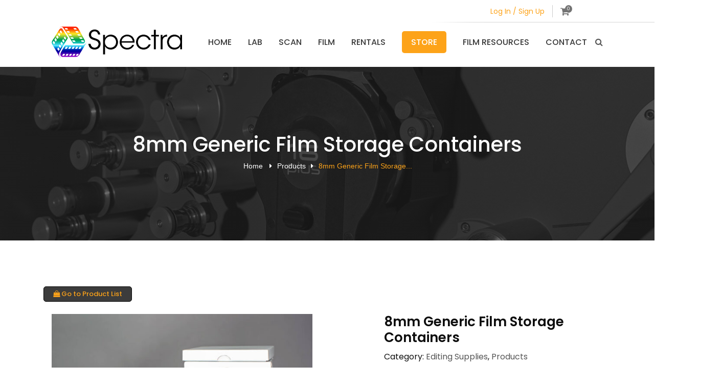

--- FILE ---
content_type: text/html; charset=UTF-8
request_url: https://spectrafilmandvideo.com/product/8mm-generic-film-storage-containers/
body_size: 15433
content:
<!DOCTYPE html>
<html lang="en-US">

<head class="no-js">
    <meta charset="UTF-8">
    <meta name="viewport" content="width=device-width, initial-scale=1, shrink-to-fit=no">
    <title>8mm Generic Film Storage Containers &#8211; Welcome to Spectra Film and Video</title>
<meta name='robots' content='max-image-preview:large' />
	<style>img:is([sizes="auto" i], [sizes^="auto," i]) { contain-intrinsic-size: 3000px 1500px }</style>
	<script>window._wca = window._wca || [];</script>
<link rel='dns-prefetch' href='//static.addtoany.com' />
<link rel='dns-prefetch' href='//stats.wp.com' />
<link rel="alternate" type="application/rss+xml" title="Welcome to Spectra Film and Video &raquo; Feed" href="https://spectrafilmandvideo.com/feed/" />
<link rel="alternate" type="application/rss+xml" title="Welcome to Spectra Film and Video &raquo; Comments Feed" href="https://spectrafilmandvideo.com/comments/feed/" />
<script>
window._wpemojiSettings = {"baseUrl":"https:\/\/s.w.org\/images\/core\/emoji\/16.0.1\/72x72\/","ext":".png","svgUrl":"https:\/\/s.w.org\/images\/core\/emoji\/16.0.1\/svg\/","svgExt":".svg","source":{"concatemoji":"https:\/\/spectrafilmandvideo.com\/wp-includes\/js\/wp-emoji-release.min.js?ver=6.8.3"}};
/*! This file is auto-generated */
!function(s,n){var o,i,e;function c(e){try{var t={supportTests:e,timestamp:(new Date).valueOf()};sessionStorage.setItem(o,JSON.stringify(t))}catch(e){}}function p(e,t,n){e.clearRect(0,0,e.canvas.width,e.canvas.height),e.fillText(t,0,0);var t=new Uint32Array(e.getImageData(0,0,e.canvas.width,e.canvas.height).data),a=(e.clearRect(0,0,e.canvas.width,e.canvas.height),e.fillText(n,0,0),new Uint32Array(e.getImageData(0,0,e.canvas.width,e.canvas.height).data));return t.every(function(e,t){return e===a[t]})}function u(e,t){e.clearRect(0,0,e.canvas.width,e.canvas.height),e.fillText(t,0,0);for(var n=e.getImageData(16,16,1,1),a=0;a<n.data.length;a++)if(0!==n.data[a])return!1;return!0}function f(e,t,n,a){switch(t){case"flag":return n(e,"\ud83c\udff3\ufe0f\u200d\u26a7\ufe0f","\ud83c\udff3\ufe0f\u200b\u26a7\ufe0f")?!1:!n(e,"\ud83c\udde8\ud83c\uddf6","\ud83c\udde8\u200b\ud83c\uddf6")&&!n(e,"\ud83c\udff4\udb40\udc67\udb40\udc62\udb40\udc65\udb40\udc6e\udb40\udc67\udb40\udc7f","\ud83c\udff4\u200b\udb40\udc67\u200b\udb40\udc62\u200b\udb40\udc65\u200b\udb40\udc6e\u200b\udb40\udc67\u200b\udb40\udc7f");case"emoji":return!a(e,"\ud83e\udedf")}return!1}function g(e,t,n,a){var r="undefined"!=typeof WorkerGlobalScope&&self instanceof WorkerGlobalScope?new OffscreenCanvas(300,150):s.createElement("canvas"),o=r.getContext("2d",{willReadFrequently:!0}),i=(o.textBaseline="top",o.font="600 32px Arial",{});return e.forEach(function(e){i[e]=t(o,e,n,a)}),i}function t(e){var t=s.createElement("script");t.src=e,t.defer=!0,s.head.appendChild(t)}"undefined"!=typeof Promise&&(o="wpEmojiSettingsSupports",i=["flag","emoji"],n.supports={everything:!0,everythingExceptFlag:!0},e=new Promise(function(e){s.addEventListener("DOMContentLoaded",e,{once:!0})}),new Promise(function(t){var n=function(){try{var e=JSON.parse(sessionStorage.getItem(o));if("object"==typeof e&&"number"==typeof e.timestamp&&(new Date).valueOf()<e.timestamp+604800&&"object"==typeof e.supportTests)return e.supportTests}catch(e){}return null}();if(!n){if("undefined"!=typeof Worker&&"undefined"!=typeof OffscreenCanvas&&"undefined"!=typeof URL&&URL.createObjectURL&&"undefined"!=typeof Blob)try{var e="postMessage("+g.toString()+"("+[JSON.stringify(i),f.toString(),p.toString(),u.toString()].join(",")+"));",a=new Blob([e],{type:"text/javascript"}),r=new Worker(URL.createObjectURL(a),{name:"wpTestEmojiSupports"});return void(r.onmessage=function(e){c(n=e.data),r.terminate(),t(n)})}catch(e){}c(n=g(i,f,p,u))}t(n)}).then(function(e){for(var t in e)n.supports[t]=e[t],n.supports.everything=n.supports.everything&&n.supports[t],"flag"!==t&&(n.supports.everythingExceptFlag=n.supports.everythingExceptFlag&&n.supports[t]);n.supports.everythingExceptFlag=n.supports.everythingExceptFlag&&!n.supports.flag,n.DOMReady=!1,n.readyCallback=function(){n.DOMReady=!0}}).then(function(){return e}).then(function(){var e;n.supports.everything||(n.readyCallback(),(e=n.source||{}).concatemoji?t(e.concatemoji):e.wpemoji&&e.twemoji&&(t(e.twemoji),t(e.wpemoji)))}))}((window,document),window._wpemojiSettings);
</script>
<link rel='stylesheet' id='genesis-blocks-style-css-css' href='https://spectrafilmandvideo.com/wp-content/plugins/genesis-blocks/dist/style-blocks.build.css?ver=1743744159' media='all' />
<style id='wp-emoji-styles-inline-css'>

	img.wp-smiley, img.emoji {
		display: inline !important;
		border: none !important;
		box-shadow: none !important;
		height: 1em !important;
		width: 1em !important;
		margin: 0 0.07em !important;
		vertical-align: -0.1em !important;
		background: none !important;
		padding: 0 !important;
	}
</style>
<link rel='stylesheet' id='wp-block-library-css' href='https://spectrafilmandvideo.com/wp-includes/css/dist/block-library/style.min.css?ver=6.8.3' media='all' />
<style id='wp-block-library-inline-css'>
.has-text-align-justify{text-align:justify;}
</style>
<style id='wp-block-library-theme-inline-css'>
.wp-block-audio :where(figcaption){color:#555;font-size:13px;text-align:center}.is-dark-theme .wp-block-audio :where(figcaption){color:#ffffffa6}.wp-block-audio{margin:0 0 1em}.wp-block-code{border:1px solid #ccc;border-radius:4px;font-family:Menlo,Consolas,monaco,monospace;padding:.8em 1em}.wp-block-embed :where(figcaption){color:#555;font-size:13px;text-align:center}.is-dark-theme .wp-block-embed :where(figcaption){color:#ffffffa6}.wp-block-embed{margin:0 0 1em}.blocks-gallery-caption{color:#555;font-size:13px;text-align:center}.is-dark-theme .blocks-gallery-caption{color:#ffffffa6}:root :where(.wp-block-image figcaption){color:#555;font-size:13px;text-align:center}.is-dark-theme :root :where(.wp-block-image figcaption){color:#ffffffa6}.wp-block-image{margin:0 0 1em}.wp-block-pullquote{border-bottom:4px solid;border-top:4px solid;color:currentColor;margin-bottom:1.75em}.wp-block-pullquote cite,.wp-block-pullquote footer,.wp-block-pullquote__citation{color:currentColor;font-size:.8125em;font-style:normal;text-transform:uppercase}.wp-block-quote{border-left:.25em solid;margin:0 0 1.75em;padding-left:1em}.wp-block-quote cite,.wp-block-quote footer{color:currentColor;font-size:.8125em;font-style:normal;position:relative}.wp-block-quote:where(.has-text-align-right){border-left:none;border-right:.25em solid;padding-left:0;padding-right:1em}.wp-block-quote:where(.has-text-align-center){border:none;padding-left:0}.wp-block-quote.is-large,.wp-block-quote.is-style-large,.wp-block-quote:where(.is-style-plain){border:none}.wp-block-search .wp-block-search__label{font-weight:700}.wp-block-search__button{border:1px solid #ccc;padding:.375em .625em}:where(.wp-block-group.has-background){padding:1.25em 2.375em}.wp-block-separator.has-css-opacity{opacity:.4}.wp-block-separator{border:none;border-bottom:2px solid;margin-left:auto;margin-right:auto}.wp-block-separator.has-alpha-channel-opacity{opacity:1}.wp-block-separator:not(.is-style-wide):not(.is-style-dots){width:100px}.wp-block-separator.has-background:not(.is-style-dots){border-bottom:none;height:1px}.wp-block-separator.has-background:not(.is-style-wide):not(.is-style-dots){height:2px}.wp-block-table{margin:0 0 1em}.wp-block-table td,.wp-block-table th{word-break:normal}.wp-block-table :where(figcaption){color:#555;font-size:13px;text-align:center}.is-dark-theme .wp-block-table :where(figcaption){color:#ffffffa6}.wp-block-video :where(figcaption){color:#555;font-size:13px;text-align:center}.is-dark-theme .wp-block-video :where(figcaption){color:#ffffffa6}.wp-block-video{margin:0 0 1em}:root :where(.wp-block-template-part.has-background){margin-bottom:0;margin-top:0;padding:1.25em 2.375em}
</style>
<style id='classic-theme-styles-inline-css'>
/*! This file is auto-generated */
.wp-block-button__link{color:#fff;background-color:#32373c;border-radius:9999px;box-shadow:none;text-decoration:none;padding:calc(.667em + 2px) calc(1.333em + 2px);font-size:1.125em}.wp-block-file__button{background:#32373c;color:#fff;text-decoration:none}
</style>
<link rel='stylesheet' id='mediaelement-css' href='https://spectrafilmandvideo.com/wp-includes/js/mediaelement/mediaelementplayer-legacy.min.css?ver=4.2.17' media='all' />
<link rel='stylesheet' id='wp-mediaelement-css' href='https://spectrafilmandvideo.com/wp-includes/js/mediaelement/wp-mediaelement.min.css?ver=6.8.3' media='all' />
<link rel='stylesheet' id='wc-blocks-vendors-style-css' href='https://spectrafilmandvideo.com/wp-content/plugins/woocommerce/packages/woocommerce-blocks/build/wc-blocks-vendors-style.css?ver=8.5.1' media='all' />
<link rel='stylesheet' id='wc-blocks-style-css' href='https://spectrafilmandvideo.com/wp-content/plugins/woocommerce/packages/woocommerce-blocks/build/wc-blocks-style.css?ver=8.5.1' media='all' />
<style id='global-styles-inline-css'>
:root{--wp--preset--aspect-ratio--square: 1;--wp--preset--aspect-ratio--4-3: 4/3;--wp--preset--aspect-ratio--3-4: 3/4;--wp--preset--aspect-ratio--3-2: 3/2;--wp--preset--aspect-ratio--2-3: 2/3;--wp--preset--aspect-ratio--16-9: 16/9;--wp--preset--aspect-ratio--9-16: 9/16;--wp--preset--color--black: #000000;--wp--preset--color--cyan-bluish-gray: #abb8c3;--wp--preset--color--white: #ffffff;--wp--preset--color--pale-pink: #f78da7;--wp--preset--color--vivid-red: #cf2e2e;--wp--preset--color--luminous-vivid-orange: #ff6900;--wp--preset--color--luminous-vivid-amber: #fcb900;--wp--preset--color--light-green-cyan: #7bdcb5;--wp--preset--color--vivid-green-cyan: #00d084;--wp--preset--color--pale-cyan-blue: #8ed1fc;--wp--preset--color--vivid-cyan-blue: #0693e3;--wp--preset--color--vivid-purple: #9b51e0;--wp--preset--gradient--vivid-cyan-blue-to-vivid-purple: linear-gradient(135deg,rgba(6,147,227,1) 0%,rgb(155,81,224) 100%);--wp--preset--gradient--light-green-cyan-to-vivid-green-cyan: linear-gradient(135deg,rgb(122,220,180) 0%,rgb(0,208,130) 100%);--wp--preset--gradient--luminous-vivid-amber-to-luminous-vivid-orange: linear-gradient(135deg,rgba(252,185,0,1) 0%,rgba(255,105,0,1) 100%);--wp--preset--gradient--luminous-vivid-orange-to-vivid-red: linear-gradient(135deg,rgba(255,105,0,1) 0%,rgb(207,46,46) 100%);--wp--preset--gradient--very-light-gray-to-cyan-bluish-gray: linear-gradient(135deg,rgb(238,238,238) 0%,rgb(169,184,195) 100%);--wp--preset--gradient--cool-to-warm-spectrum: linear-gradient(135deg,rgb(74,234,220) 0%,rgb(151,120,209) 20%,rgb(207,42,186) 40%,rgb(238,44,130) 60%,rgb(251,105,98) 80%,rgb(254,248,76) 100%);--wp--preset--gradient--blush-light-purple: linear-gradient(135deg,rgb(255,206,236) 0%,rgb(152,150,240) 100%);--wp--preset--gradient--blush-bordeaux: linear-gradient(135deg,rgb(254,205,165) 0%,rgb(254,45,45) 50%,rgb(107,0,62) 100%);--wp--preset--gradient--luminous-dusk: linear-gradient(135deg,rgb(255,203,112) 0%,rgb(199,81,192) 50%,rgb(65,88,208) 100%);--wp--preset--gradient--pale-ocean: linear-gradient(135deg,rgb(255,245,203) 0%,rgb(182,227,212) 50%,rgb(51,167,181) 100%);--wp--preset--gradient--electric-grass: linear-gradient(135deg,rgb(202,248,128) 0%,rgb(113,206,126) 100%);--wp--preset--gradient--midnight: linear-gradient(135deg,rgb(2,3,129) 0%,rgb(40,116,252) 100%);--wp--preset--font-size--small: 13px;--wp--preset--font-size--medium: 20px;--wp--preset--font-size--large: 36px;--wp--preset--font-size--x-large: 42px;--wp--preset--spacing--20: 0.44rem;--wp--preset--spacing--30: 0.67rem;--wp--preset--spacing--40: 1rem;--wp--preset--spacing--50: 1.5rem;--wp--preset--spacing--60: 2.25rem;--wp--preset--spacing--70: 3.38rem;--wp--preset--spacing--80: 5.06rem;--wp--preset--shadow--natural: 6px 6px 9px rgba(0, 0, 0, 0.2);--wp--preset--shadow--deep: 12px 12px 50px rgba(0, 0, 0, 0.4);--wp--preset--shadow--sharp: 6px 6px 0px rgba(0, 0, 0, 0.2);--wp--preset--shadow--outlined: 6px 6px 0px -3px rgba(255, 255, 255, 1), 6px 6px rgba(0, 0, 0, 1);--wp--preset--shadow--crisp: 6px 6px 0px rgba(0, 0, 0, 1);}:where(.is-layout-flex){gap: 0.5em;}:where(.is-layout-grid){gap: 0.5em;}body .is-layout-flex{display: flex;}.is-layout-flex{flex-wrap: wrap;align-items: center;}.is-layout-flex > :is(*, div){margin: 0;}body .is-layout-grid{display: grid;}.is-layout-grid > :is(*, div){margin: 0;}:where(.wp-block-columns.is-layout-flex){gap: 2em;}:where(.wp-block-columns.is-layout-grid){gap: 2em;}:where(.wp-block-post-template.is-layout-flex){gap: 1.25em;}:where(.wp-block-post-template.is-layout-grid){gap: 1.25em;}.has-black-color{color: var(--wp--preset--color--black) !important;}.has-cyan-bluish-gray-color{color: var(--wp--preset--color--cyan-bluish-gray) !important;}.has-white-color{color: var(--wp--preset--color--white) !important;}.has-pale-pink-color{color: var(--wp--preset--color--pale-pink) !important;}.has-vivid-red-color{color: var(--wp--preset--color--vivid-red) !important;}.has-luminous-vivid-orange-color{color: var(--wp--preset--color--luminous-vivid-orange) !important;}.has-luminous-vivid-amber-color{color: var(--wp--preset--color--luminous-vivid-amber) !important;}.has-light-green-cyan-color{color: var(--wp--preset--color--light-green-cyan) !important;}.has-vivid-green-cyan-color{color: var(--wp--preset--color--vivid-green-cyan) !important;}.has-pale-cyan-blue-color{color: var(--wp--preset--color--pale-cyan-blue) !important;}.has-vivid-cyan-blue-color{color: var(--wp--preset--color--vivid-cyan-blue) !important;}.has-vivid-purple-color{color: var(--wp--preset--color--vivid-purple) !important;}.has-black-background-color{background-color: var(--wp--preset--color--black) !important;}.has-cyan-bluish-gray-background-color{background-color: var(--wp--preset--color--cyan-bluish-gray) !important;}.has-white-background-color{background-color: var(--wp--preset--color--white) !important;}.has-pale-pink-background-color{background-color: var(--wp--preset--color--pale-pink) !important;}.has-vivid-red-background-color{background-color: var(--wp--preset--color--vivid-red) !important;}.has-luminous-vivid-orange-background-color{background-color: var(--wp--preset--color--luminous-vivid-orange) !important;}.has-luminous-vivid-amber-background-color{background-color: var(--wp--preset--color--luminous-vivid-amber) !important;}.has-light-green-cyan-background-color{background-color: var(--wp--preset--color--light-green-cyan) !important;}.has-vivid-green-cyan-background-color{background-color: var(--wp--preset--color--vivid-green-cyan) !important;}.has-pale-cyan-blue-background-color{background-color: var(--wp--preset--color--pale-cyan-blue) !important;}.has-vivid-cyan-blue-background-color{background-color: var(--wp--preset--color--vivid-cyan-blue) !important;}.has-vivid-purple-background-color{background-color: var(--wp--preset--color--vivid-purple) !important;}.has-black-border-color{border-color: var(--wp--preset--color--black) !important;}.has-cyan-bluish-gray-border-color{border-color: var(--wp--preset--color--cyan-bluish-gray) !important;}.has-white-border-color{border-color: var(--wp--preset--color--white) !important;}.has-pale-pink-border-color{border-color: var(--wp--preset--color--pale-pink) !important;}.has-vivid-red-border-color{border-color: var(--wp--preset--color--vivid-red) !important;}.has-luminous-vivid-orange-border-color{border-color: var(--wp--preset--color--luminous-vivid-orange) !important;}.has-luminous-vivid-amber-border-color{border-color: var(--wp--preset--color--luminous-vivid-amber) !important;}.has-light-green-cyan-border-color{border-color: var(--wp--preset--color--light-green-cyan) !important;}.has-vivid-green-cyan-border-color{border-color: var(--wp--preset--color--vivid-green-cyan) !important;}.has-pale-cyan-blue-border-color{border-color: var(--wp--preset--color--pale-cyan-blue) !important;}.has-vivid-cyan-blue-border-color{border-color: var(--wp--preset--color--vivid-cyan-blue) !important;}.has-vivid-purple-border-color{border-color: var(--wp--preset--color--vivid-purple) !important;}.has-vivid-cyan-blue-to-vivid-purple-gradient-background{background: var(--wp--preset--gradient--vivid-cyan-blue-to-vivid-purple) !important;}.has-light-green-cyan-to-vivid-green-cyan-gradient-background{background: var(--wp--preset--gradient--light-green-cyan-to-vivid-green-cyan) !important;}.has-luminous-vivid-amber-to-luminous-vivid-orange-gradient-background{background: var(--wp--preset--gradient--luminous-vivid-amber-to-luminous-vivid-orange) !important;}.has-luminous-vivid-orange-to-vivid-red-gradient-background{background: var(--wp--preset--gradient--luminous-vivid-orange-to-vivid-red) !important;}.has-very-light-gray-to-cyan-bluish-gray-gradient-background{background: var(--wp--preset--gradient--very-light-gray-to-cyan-bluish-gray) !important;}.has-cool-to-warm-spectrum-gradient-background{background: var(--wp--preset--gradient--cool-to-warm-spectrum) !important;}.has-blush-light-purple-gradient-background{background: var(--wp--preset--gradient--blush-light-purple) !important;}.has-blush-bordeaux-gradient-background{background: var(--wp--preset--gradient--blush-bordeaux) !important;}.has-luminous-dusk-gradient-background{background: var(--wp--preset--gradient--luminous-dusk) !important;}.has-pale-ocean-gradient-background{background: var(--wp--preset--gradient--pale-ocean) !important;}.has-electric-grass-gradient-background{background: var(--wp--preset--gradient--electric-grass) !important;}.has-midnight-gradient-background{background: var(--wp--preset--gradient--midnight) !important;}.has-small-font-size{font-size: var(--wp--preset--font-size--small) !important;}.has-medium-font-size{font-size: var(--wp--preset--font-size--medium) !important;}.has-large-font-size{font-size: var(--wp--preset--font-size--large) !important;}.has-x-large-font-size{font-size: var(--wp--preset--font-size--x-large) !important;}
:where(.wp-block-post-template.is-layout-flex){gap: 1.25em;}:where(.wp-block-post-template.is-layout-grid){gap: 1.25em;}
:where(.wp-block-columns.is-layout-flex){gap: 2em;}:where(.wp-block-columns.is-layout-grid){gap: 2em;}
:root :where(.wp-block-pullquote){font-size: 1.5em;line-height: 1.6;}
</style>
<link rel='stylesheet' id='contact-form-7-css' href='https://spectrafilmandvideo.com/wp-content/plugins/contact-form-7/includes/css/styles.css?ver=5.6.3' media='all' />
<link rel='stylesheet' id='flexy-breadcrumb-css' href='https://spectrafilmandvideo.com/wp-content/plugins/flexy-breadcrumb/public/css/flexy-breadcrumb-public.css?ver=1.1.4' media='all' />
<link rel='stylesheet' id='flexy-breadcrumb-font-awesome-css' href='https://spectrafilmandvideo.com/wp-content/plugins/flexy-breadcrumb/public/css/font-awesome.min.css?ver=4.7.0' media='all' />
<link rel='stylesheet' id='photoswipe-css' href='https://spectrafilmandvideo.com/wp-content/plugins/woocommerce/assets/css/photoswipe/photoswipe.min.css?ver=7.0.0' media='all' />
<link rel='stylesheet' id='photoswipe-default-skin-css' href='https://spectrafilmandvideo.com/wp-content/plugins/woocommerce/assets/css/photoswipe/default-skin/default-skin.min.css?ver=7.0.0' media='all' />
<link rel='stylesheet' id='woocommerce-layout-css' href='https://spectrafilmandvideo.com/wp-content/plugins/woocommerce/assets/css/woocommerce-layout.css?ver=7.0.0' media='all' />
<style id='woocommerce-layout-inline-css'>

	.infinite-scroll .woocommerce-pagination {
		display: none;
	}
</style>
<link rel='stylesheet' id='woocommerce-smallscreen-css' href='https://spectrafilmandvideo.com/wp-content/plugins/woocommerce/assets/css/woocommerce-smallscreen.css?ver=7.0.0' media='only screen and (max-width: 768px)' />
<link rel='stylesheet' id='woocommerce-general-css' href='https://spectrafilmandvideo.com/wp-content/plugins/woocommerce/assets/css/woocommerce.css?ver=7.0.0' media='all' />
<style id='woocommerce-inline-inline-css'>
.woocommerce form .form-row .required { visibility: visible; }
</style>
<link rel='stylesheet' id='fontawesome-css' href='https://spectrafilmandvideo.com/wp-content/themes/hellotheme/assets/font-awesome-4.7.0/css/font-awesome.min.css?ver=6.8.3' media='all' />
<link rel='stylesheet' id='mmenu-css' href='https://spectrafilmandvideo.com/wp-content/themes/hellotheme/assets/plugin/mmenu-light-master/dist/mmenu-light.css?ver=6.8.3' media='all' />
<link rel='stylesheet' id='main-styleheet-css' href='https://spectrafilmandvideo.com/wp-content/themes/hellotheme/style.css?ver=6.8.3' media='all' />
<link rel='stylesheet' id='addtoany-css' href='https://spectrafilmandvideo.com/wp-content/plugins/add-to-any/addtoany.min.css?ver=1.16' media='all' />
<link rel='stylesheet' id='awcfe-frontend-css' href='https://spectrafilmandvideo.com/wp-content/plugins/checkout-field-editor-and-manager-for-woocommerce/assets/css/frontend.css?ver=2.1.26' media='all' />
<link rel='stylesheet' id='jetpack_css-css' href='https://spectrafilmandvideo.com/wp-content/plugins/jetpack/css/jetpack.css?ver=10.5.2' media='all' />
<script id="addtoany-core-js-before">
window.a2a_config=window.a2a_config||{};a2a_config.callbacks=[];a2a_config.overlays=[];a2a_config.templates={};
</script>
<script async src="https://static.addtoany.com/menu/page.js" id="addtoany-core-js"></script>
<script src="https://spectrafilmandvideo.com/wp-includes/js/jquery/jquery.min.js?ver=3.7.1" id="jquery-core-js"></script>
<script src="https://spectrafilmandvideo.com/wp-includes/js/jquery/jquery-migrate.min.js?ver=3.4.1" id="jquery-migrate-js"></script>
<script async src="https://spectrafilmandvideo.com/wp-content/plugins/add-to-any/addtoany.min.js?ver=1.1" id="addtoany-jquery-js"></script>
<script defer src="https://stats.wp.com/s-202604.js" id="woocommerce-analytics-js"></script>
<link rel="https://api.w.org/" href="https://spectrafilmandvideo.com/wp-json/" /><link rel="alternate" title="JSON" type="application/json" href="https://spectrafilmandvideo.com/wp-json/wp/v2/product/518" /><link rel="EditURI" type="application/rsd+xml" title="RSD" href="https://spectrafilmandvideo.com/xmlrpc.php?rsd" />
<link rel="canonical" href="https://spectrafilmandvideo.com/product/8mm-generic-film-storage-containers/" />
<link rel='shortlink' href='https://spectrafilmandvideo.com/?p=518' />
<link rel="alternate" title="oEmbed (JSON)" type="application/json+oembed" href="https://spectrafilmandvideo.com/wp-json/oembed/1.0/embed?url=https%3A%2F%2Fspectrafilmandvideo.com%2Fproduct%2F8mm-generic-film-storage-containers%2F" />
<link rel="alternate" title="oEmbed (XML)" type="text/xml+oembed" href="https://spectrafilmandvideo.com/wp-json/oembed/1.0/embed?url=https%3A%2F%2Fspectrafilmandvideo.com%2Fproduct%2F8mm-generic-film-storage-containers%2F&#038;format=xml" />

            <style type="text/css">              
                
                /* Background color */
                .fbc-page .fbc-wrap .fbc-items {
                    background-color: ;
                }
                /* Items font size */
                .fbc-page .fbc-wrap .fbc-items li {
                    font-size: 14px;
                }
                
                /* Items' link color */
                .fbc-page .fbc-wrap .fbc-items li a {
                    color: ;                    
                }
                
                /* Seprator color */
                .fbc-page .fbc-wrap .fbc-items li .fbc-separator {
                    color: ;
                }
                
                /* Active item & end-text color */
                .fbc-page .fbc-wrap .fbc-items li.active span,
                .fbc-page .fbc-wrap .fbc-items li .fbc-end-text {
                    color: ;
                    font-size: 14px;
                }
            </style>

            <style type='text/css'>img#wpstats{display:none}</style>
		<noscript><style>.woocommerce-product-gallery{ opacity: 1 !important; }</style></noscript>
	<link rel="icon" href="https://spectrafilmandvideo.com/wp-content/uploads/2021/12/cropped-fav-32x32.png" sizes="32x32" />
<link rel="icon" href="https://spectrafilmandvideo.com/wp-content/uploads/2021/12/cropped-fav-192x192.png" sizes="192x192" />
<link rel="apple-touch-icon" href="https://spectrafilmandvideo.com/wp-content/uploads/2021/12/cropped-fav-180x180.png" />
<meta name="msapplication-TileImage" content="https://spectrafilmandvideo.com/wp-content/uploads/2021/12/cropped-fav-270x270.png" />
    <style>
        .cart.right-borernone {
            border-right: 0px !important;
        }

        .user_link {
            font-size: 21px;
            color: #737373;
            display: inline-block;
            margin-top: -6px;
        }

        .cart.right-borernone i {
            font-size: 19px;
            position: relative;
            top: 2px;
            color: #737373;
        }

        .cart.right-borernone:hover {
            color: #c87a02;
        }
        .table-view-content .table-view-header {
            background-color: #2c1b57;
        }
    </style>
</head>

<body class="wp-singular product-template-default single single-product postid-518 wp-custom-logo wp-theme-hellotheme theme-hellotheme woocommerce woocommerce-page woocommerce-no-js">
    

    <header class="header" id="header">

        <div class="topHeader d-flex justify-content-end">
                            <style>
                    .topHeader .cart .count {
                        position: absolute;
                        top: 0;
                        right: -5px;
                    }
                </style>
                <a href="https://spectrafilmandvideo.com/my-account/" class="singnupbrn">
                    Log In / Sign Up
                </a>
                        <a href="https://spectrafilmandvideo.com/cart-2/" class="cart right-borernone">
                <i class="fa fa-shopping-cart" aria-hidden="true"></i>
                <span class="count">0</span>
            </a>
                    </div>

        <div class="container">
            <nav class="navbar navbar-expand-lg">
                <a href="https://spectrafilmandvideo.com/" class="custom-logo-link" rel="home"><img width="255" height="61" src="https://spectrafilmandvideo.com/wp-content/uploads/2021/12/logo.png" class="custom-logo" alt="Welcome to Spectra Film and Video" decoding="async" /></a>
                <div class="collapse navbar-collapse" id="navbarSupportedContent">
                    <ul id="menu-main-menu" class="navbar-nav ml-auto"><li id="menu-item-1032" class="menu-item menu-item-type-post_type menu-item-object-page menu-item-home menu-item-1032"><a href="https://spectrafilmandvideo.com/">Home</a></li>
<li id="menu-item-26" class="menu-item menu-item-type-post_type menu-item-object-page menu-item-26"><a href="https://spectrafilmandvideo.com/lab/">Lab</a></li>
<li id="menu-item-29" class="menu-item menu-item-type-post_type menu-item-object-page menu-item-29"><a href="https://spectrafilmandvideo.com/scan/">Scan</a></li>
<li id="menu-item-25" class="menu-item menu-item-type-post_type menu-item-object-page menu-item-25"><a href="https://spectrafilmandvideo.com/film/">Film</a></li>
<li id="menu-item-23" class="menu-item menu-item-type-post_type menu-item-object-page menu-item-23"><a href="https://spectrafilmandvideo.com/cameras/">Rentals</a></li>
<li id="menu-item-27" class="menu-item menu-item-type-post_type menu-item-object-page current_page_parent menu-item-27"><a href="https://spectrafilmandvideo.com/store/">Store</a></li>
<li id="menu-item-1227" class="menu-item menu-item-type-post_type menu-item-object-page menu-item-1227"><a href="https://spectrafilmandvideo.com/referrals/">Film Resources</a></li>
<li id="menu-item-24" class="menu-item menu-item-type-post_type menu-item-object-page menu-item-24"><a href="https://spectrafilmandvideo.com/contact/">Contact</a></li>
</ul>                </div>
                <div class="rightTools d-flex justify-content-end align-items-center">
                    <button class="navbarToggler btn btn-primary mx-2" type="button" data-toggle="collapse" data-target="#navbarSupportedContent" aria-controls="navbarSupportedContent" aria-expanded="false" aria-label="Toggle navigation">
                        <i class="fa fa-bars" aria-hidden="true"></i>
                    </button>
                    <div data-toggle="modal" data-target="#searchFormModal"><i class="fa fa-search" aria-hidden="true"></i></div>
                </div>

            </nav>


        </div>
    </header>
	<div id="primary" class="content-area"><main id="main" class="site-main" role="main">
<section class="hero container-fluid bgNoRepeat bgCover d-flex flex-column justify-content-center" style="background-image: linear-gradient(rgba(32,32,32,.65),rgba(32,32,32,.65)), url(https://spectrafilmandvideo.com/wp-content/uploads/2021/12/hero.jpg)">
	<div class="container text-white text-center">
		<h1 class="text-white title">8mm Generic Film Storage Containers</h1>					<!-- Flexy Breadcrumb -->
			<div class="fbc fbc-page">

				<!-- Breadcrumb wrapper -->
				<div class="fbc-wrap">

					<!-- Ordered list-->
					<ol class="fbc-items" itemscope itemtype="https://schema.org/BreadcrumbList">
						            <li itemprop="itemListElement" itemscope itemtype="https://schema.org/ListItem">
                <span itemprop="name">
                    <!-- Home Link -->
                    <a itemprop="item" href="https://spectrafilmandvideo.com">
                    
                        Home                    </a>
                </span>
                <meta itemprop="position" content="1" /><!-- Meta Position-->
             </li><li><span class="fbc-separator"><i class="fa fa-caret-right" aria-hidden="true"></i></span></li><li itemprop="itemListElement" itemscope itemtype="https://schema.org/ListItem"><a itemprop="item" fbc-product" href="https://spectrafilmandvideo.com/store/" title="Products"><span itemprop="name">Products</span></a><meta itemprop="position" content="2" /></li><li><span class="fbc-separator"><i class="fa fa-caret-right" aria-hidden="true"></i></span></li><li class="active" itemprop="itemListElement" itemscope itemtype="https://schema.org/ListItem"><span itemprop="name" title="8mm Generic Film Storage Containers">8mm Generic Film Storage...</span><meta itemprop="position" content="3" /></li>					</ol>
					<div class="clearfix"></div>
				</div>
			</div>
			 
	</div>
</section>
<div class="container-fluid pt90 pb90">
	<div class="container">

		<div class="row">
			<div class="col-12">

					
			<div class="woocommerce-notices-wrapper"></div><div class="pb-4"><a href="https://spectrafilmandvideo.com/store" class="btn back"><i class="fa fa-shopping-bag" aria-hidden="true"></i> Go to Product List</a></div><div id="product-518" class="product type-product post-518 status-publish first instock product_cat-editing-supplies product_cat-products product_tag-8mm product_tag-film-storage-containers has-post-thumbnail sold-individually shipping-taxable purchasable product-type-variable">

	<div class="woocommerce-product-gallery woocommerce-product-gallery--with-images woocommerce-product-gallery--columns-4 images" data-columns="4" style="opacity: 0; transition: opacity .25s ease-in-out;">
	<figure class="woocommerce-product-gallery__wrapper">
		<div data-thumb="https://spectrafilmandvideo.com/wp-content/uploads/2022/05/BOXES_S82-100x100.jpg" data-thumb-alt="" class="woocommerce-product-gallery__image"><a href="https://spectrafilmandvideo.com/wp-content/uploads/2022/05/BOXES_S82-scaled.jpg"><img width="600" height="392" src="https://spectrafilmandvideo.com/wp-content/uploads/2022/05/BOXES_S82-600x392.jpg" class="wp-post-image" alt="" title="BOXES_S82" data-caption="" data-src="https://spectrafilmandvideo.com/wp-content/uploads/2022/05/BOXES_S82-scaled.jpg" data-large_image="https://spectrafilmandvideo.com/wp-content/uploads/2022/05/BOXES_S82-scaled.jpg" data-large_image_width="2560" data-large_image_height="1671" decoding="async" fetchpriority="high" srcset="https://spectrafilmandvideo.com/wp-content/uploads/2022/05/BOXES_S82-600x392.jpg 600w, https://spectrafilmandvideo.com/wp-content/uploads/2022/05/BOXES_S82-300x196.jpg 300w, https://spectrafilmandvideo.com/wp-content/uploads/2022/05/BOXES_S82-1024x668.jpg 1024w, https://spectrafilmandvideo.com/wp-content/uploads/2022/05/BOXES_S82-768x501.jpg 768w, https://spectrafilmandvideo.com/wp-content/uploads/2022/05/BOXES_S82-1536x1003.jpg 1536w, https://spectrafilmandvideo.com/wp-content/uploads/2022/05/BOXES_S82-2048x1337.jpg 2048w" sizes="(max-width: 600px) 100vw, 600px" /></a></div>	</figure>
</div>

	<div class="summary entry-summary">
		<h2 class="product_title entry-title">8mm Generic Film Storage Containers</h2><p class="cats">Category: <a href="https://spectrafilmandvideo.com/product-category/products/editing-supplies/" rel="tag">Editing Supplies</a>, <a href="https://spectrafilmandvideo.com/product-category/products/" rel="tag">Products</a> </p><p class="cats"></p><p class="price"><span class="woocommerce-Price-amount amount"><bdi><span class="woocommerce-Price-currencySymbol">&#36;</span>3.75</bdi></span> &ndash; <span class="woocommerce-Price-amount amount"><bdi><span class="woocommerce-Price-currencySymbol">&#36;</span>70.00</bdi></span></p>

<form class="variations_form cart" action="https://spectrafilmandvideo.com/product/8mm-generic-film-storage-containers/" method="post" enctype='multipart/form-data' data-product_id="518" data-product_variations="[{&quot;attributes&quot;:{&quot;attribute_pa_package-options&quot;:&quot;8mm-5-25-x-5-25-200-white-paperboard-box-bulk-20-60-00&quot;},&quot;availability_html&quot;:&quot;&quot;,&quot;backorders_allowed&quot;:false,&quot;dimensions&quot;:{&quot;length&quot;:&quot;&quot;,&quot;width&quot;:&quot;&quot;,&quot;height&quot;:&quot;&quot;},&quot;dimensions_html&quot;:&quot;N\/A&quot;,&quot;display_price&quot;:60,&quot;display_regular_price&quot;:60,&quot;image&quot;:{&quot;title&quot;:&quot;BOXES_S82&quot;,&quot;caption&quot;:&quot;&quot;,&quot;url&quot;:&quot;https:\/\/spectrafilmandvideo.com\/wp-content\/uploads\/2022\/05\/BOXES_S82-scaled.jpg&quot;,&quot;alt&quot;:&quot;&quot;,&quot;src&quot;:&quot;https:\/\/spectrafilmandvideo.com\/wp-content\/uploads\/2022\/05\/BOXES_S82-600x392.jpg&quot;,&quot;srcset&quot;:&quot;https:\/\/spectrafilmandvideo.com\/wp-content\/uploads\/2022\/05\/BOXES_S82-600x392.jpg 600w, https:\/\/spectrafilmandvideo.com\/wp-content\/uploads\/2022\/05\/BOXES_S82-300x196.jpg 300w, https:\/\/spectrafilmandvideo.com\/wp-content\/uploads\/2022\/05\/BOXES_S82-1024x668.jpg 1024w, https:\/\/spectrafilmandvideo.com\/wp-content\/uploads\/2022\/05\/BOXES_S82-768x501.jpg 768w, https:\/\/spectrafilmandvideo.com\/wp-content\/uploads\/2022\/05\/BOXES_S82-1536x1003.jpg 1536w, https:\/\/spectrafilmandvideo.com\/wp-content\/uploads\/2022\/05\/BOXES_S82-2048x1337.jpg 2048w&quot;,&quot;sizes&quot;:&quot;(max-width: 600px) 100vw, 600px&quot;,&quot;full_src&quot;:&quot;https:\/\/spectrafilmandvideo.com\/wp-content\/uploads\/2022\/05\/BOXES_S82-scaled.jpg&quot;,&quot;full_src_w&quot;:2560,&quot;full_src_h&quot;:1671,&quot;gallery_thumbnail_src&quot;:&quot;https:\/\/spectrafilmandvideo.com\/wp-content\/uploads\/2022\/05\/BOXES_S82-100x100.jpg&quot;,&quot;gallery_thumbnail_src_w&quot;:100,&quot;gallery_thumbnail_src_h&quot;:100,&quot;thumb_src&quot;:&quot;https:\/\/spectrafilmandvideo.com\/wp-content\/uploads\/2022\/05\/BOXES_S82-300x300.jpg&quot;,&quot;thumb_src_w&quot;:300,&quot;thumb_src_h&quot;:300,&quot;src_w&quot;:600,&quot;src_h&quot;:392},&quot;image_id&quot;:1528,&quot;is_downloadable&quot;:false,&quot;is_in_stock&quot;:true,&quot;is_purchasable&quot;:true,&quot;is_sold_individually&quot;:&quot;yes&quot;,&quot;is_virtual&quot;:false,&quot;max_qty&quot;:1,&quot;min_qty&quot;:1,&quot;price_html&quot;:&quot;&lt;span class=\&quot;price\&quot;&gt;&lt;span class=\&quot;woocommerce-Price-amount amount\&quot;&gt;&lt;bdi&gt;&lt;span class=\&quot;woocommerce-Price-currencySymbol\&quot;&gt;&amp;#36;&lt;\/span&gt;60.00&lt;\/bdi&gt;&lt;\/span&gt;&lt;\/span&gt;&quot;,&quot;sku&quot;:&quot;&quot;,&quot;variation_description&quot;:&quot;&quot;,&quot;variation_id&quot;:524,&quot;variation_is_active&quot;:true,&quot;variation_is_visible&quot;:true,&quot;weight&quot;:&quot;&quot;,&quot;weight_html&quot;:&quot;N\/A&quot;},{&quot;attributes&quot;:{&quot;attribute_pa_package-options&quot;:&quot;8mm-7-5-400-blue-plastic-can-singles-4-00-ea&quot;},&quot;availability_html&quot;:&quot;&quot;,&quot;backorders_allowed&quot;:false,&quot;dimensions&quot;:{&quot;length&quot;:&quot;&quot;,&quot;width&quot;:&quot;&quot;,&quot;height&quot;:&quot;&quot;},&quot;dimensions_html&quot;:&quot;N\/A&quot;,&quot;display_price&quot;:4,&quot;display_regular_price&quot;:4,&quot;image&quot;:{&quot;title&quot;:&quot;BOXES_S82&quot;,&quot;caption&quot;:&quot;&quot;,&quot;url&quot;:&quot;https:\/\/spectrafilmandvideo.com\/wp-content\/uploads\/2022\/05\/BOXES_S82-scaled.jpg&quot;,&quot;alt&quot;:&quot;&quot;,&quot;src&quot;:&quot;https:\/\/spectrafilmandvideo.com\/wp-content\/uploads\/2022\/05\/BOXES_S82-600x392.jpg&quot;,&quot;srcset&quot;:&quot;https:\/\/spectrafilmandvideo.com\/wp-content\/uploads\/2022\/05\/BOXES_S82-600x392.jpg 600w, https:\/\/spectrafilmandvideo.com\/wp-content\/uploads\/2022\/05\/BOXES_S82-300x196.jpg 300w, https:\/\/spectrafilmandvideo.com\/wp-content\/uploads\/2022\/05\/BOXES_S82-1024x668.jpg 1024w, https:\/\/spectrafilmandvideo.com\/wp-content\/uploads\/2022\/05\/BOXES_S82-768x501.jpg 768w, https:\/\/spectrafilmandvideo.com\/wp-content\/uploads\/2022\/05\/BOXES_S82-1536x1003.jpg 1536w, https:\/\/spectrafilmandvideo.com\/wp-content\/uploads\/2022\/05\/BOXES_S82-2048x1337.jpg 2048w&quot;,&quot;sizes&quot;:&quot;(max-width: 600px) 100vw, 600px&quot;,&quot;full_src&quot;:&quot;https:\/\/spectrafilmandvideo.com\/wp-content\/uploads\/2022\/05\/BOXES_S82-scaled.jpg&quot;,&quot;full_src_w&quot;:2560,&quot;full_src_h&quot;:1671,&quot;gallery_thumbnail_src&quot;:&quot;https:\/\/spectrafilmandvideo.com\/wp-content\/uploads\/2022\/05\/BOXES_S82-100x100.jpg&quot;,&quot;gallery_thumbnail_src_w&quot;:100,&quot;gallery_thumbnail_src_h&quot;:100,&quot;thumb_src&quot;:&quot;https:\/\/spectrafilmandvideo.com\/wp-content\/uploads\/2022\/05\/BOXES_S82-300x300.jpg&quot;,&quot;thumb_src_w&quot;:300,&quot;thumb_src_h&quot;:300,&quot;src_w&quot;:600,&quot;src_h&quot;:392},&quot;image_id&quot;:1528,&quot;is_downloadable&quot;:false,&quot;is_in_stock&quot;:true,&quot;is_purchasable&quot;:true,&quot;is_sold_individually&quot;:&quot;yes&quot;,&quot;is_virtual&quot;:false,&quot;max_qty&quot;:1,&quot;min_qty&quot;:1,&quot;price_html&quot;:&quot;&lt;span class=\&quot;price\&quot;&gt;&lt;span class=\&quot;woocommerce-Price-amount amount\&quot;&gt;&lt;bdi&gt;&lt;span class=\&quot;woocommerce-Price-currencySymbol\&quot;&gt;&amp;#36;&lt;\/span&gt;4.00&lt;\/bdi&gt;&lt;\/span&gt;&lt;\/span&gt;&quot;,&quot;sku&quot;:&quot;&quot;,&quot;variation_description&quot;:&quot;&quot;,&quot;variation_id&quot;:520,&quot;variation_is_active&quot;:true,&quot;variation_is_visible&quot;:true,&quot;weight&quot;:&quot;&quot;,&quot;weight_html&quot;:&quot;N\/A&quot;},{&quot;attributes&quot;:{&quot;attribute_pa_package-options&quot;:&quot;8mm-7-25-x-7-25-400-white-paperboard-box-singles-4-50-ea&quot;},&quot;availability_html&quot;:&quot;&quot;,&quot;backorders_allowed&quot;:false,&quot;dimensions&quot;:{&quot;length&quot;:&quot;&quot;,&quot;width&quot;:&quot;&quot;,&quot;height&quot;:&quot;&quot;},&quot;dimensions_html&quot;:&quot;N\/A&quot;,&quot;display_price&quot;:4.5,&quot;display_regular_price&quot;:4.5,&quot;image&quot;:{&quot;title&quot;:&quot;BOXES_S82&quot;,&quot;caption&quot;:&quot;&quot;,&quot;url&quot;:&quot;https:\/\/spectrafilmandvideo.com\/wp-content\/uploads\/2022\/05\/BOXES_S82-scaled.jpg&quot;,&quot;alt&quot;:&quot;&quot;,&quot;src&quot;:&quot;https:\/\/spectrafilmandvideo.com\/wp-content\/uploads\/2022\/05\/BOXES_S82-600x392.jpg&quot;,&quot;srcset&quot;:&quot;https:\/\/spectrafilmandvideo.com\/wp-content\/uploads\/2022\/05\/BOXES_S82-600x392.jpg 600w, https:\/\/spectrafilmandvideo.com\/wp-content\/uploads\/2022\/05\/BOXES_S82-300x196.jpg 300w, https:\/\/spectrafilmandvideo.com\/wp-content\/uploads\/2022\/05\/BOXES_S82-1024x668.jpg 1024w, https:\/\/spectrafilmandvideo.com\/wp-content\/uploads\/2022\/05\/BOXES_S82-768x501.jpg 768w, https:\/\/spectrafilmandvideo.com\/wp-content\/uploads\/2022\/05\/BOXES_S82-1536x1003.jpg 1536w, https:\/\/spectrafilmandvideo.com\/wp-content\/uploads\/2022\/05\/BOXES_S82-2048x1337.jpg 2048w&quot;,&quot;sizes&quot;:&quot;(max-width: 600px) 100vw, 600px&quot;,&quot;full_src&quot;:&quot;https:\/\/spectrafilmandvideo.com\/wp-content\/uploads\/2022\/05\/BOXES_S82-scaled.jpg&quot;,&quot;full_src_w&quot;:2560,&quot;full_src_h&quot;:1671,&quot;gallery_thumbnail_src&quot;:&quot;https:\/\/spectrafilmandvideo.com\/wp-content\/uploads\/2022\/05\/BOXES_S82-100x100.jpg&quot;,&quot;gallery_thumbnail_src_w&quot;:100,&quot;gallery_thumbnail_src_h&quot;:100,&quot;thumb_src&quot;:&quot;https:\/\/spectrafilmandvideo.com\/wp-content\/uploads\/2022\/05\/BOXES_S82-300x300.jpg&quot;,&quot;thumb_src_w&quot;:300,&quot;thumb_src_h&quot;:300,&quot;src_w&quot;:600,&quot;src_h&quot;:392},&quot;image_id&quot;:1528,&quot;is_downloadable&quot;:false,&quot;is_in_stock&quot;:true,&quot;is_purchasable&quot;:true,&quot;is_sold_individually&quot;:&quot;yes&quot;,&quot;is_virtual&quot;:false,&quot;max_qty&quot;:1,&quot;min_qty&quot;:1,&quot;price_html&quot;:&quot;&lt;span class=\&quot;price\&quot;&gt;&lt;span class=\&quot;woocommerce-Price-amount amount\&quot;&gt;&lt;bdi&gt;&lt;span class=\&quot;woocommerce-Price-currencySymbol\&quot;&gt;&amp;#36;&lt;\/span&gt;4.50&lt;\/bdi&gt;&lt;\/span&gt;&lt;\/span&gt;&quot;,&quot;sku&quot;:&quot;&quot;,&quot;variation_description&quot;:&quot;&quot;,&quot;variation_id&quot;:521,&quot;variation_is_active&quot;:true,&quot;variation_is_visible&quot;:true,&quot;weight&quot;:&quot;&quot;,&quot;weight_html&quot;:&quot;N\/A&quot;},{&quot;attributes&quot;:{&quot;attribute_pa_package-options&quot;:&quot;8mm-7-25-x-7-25-400-white-paperboard-box-bulk-20-70-00&quot;},&quot;availability_html&quot;:&quot;&quot;,&quot;backorders_allowed&quot;:false,&quot;dimensions&quot;:{&quot;length&quot;:&quot;&quot;,&quot;width&quot;:&quot;&quot;,&quot;height&quot;:&quot;&quot;},&quot;dimensions_html&quot;:&quot;N\/A&quot;,&quot;display_price&quot;:70,&quot;display_regular_price&quot;:70,&quot;image&quot;:{&quot;title&quot;:&quot;BOXES_S82&quot;,&quot;caption&quot;:&quot;&quot;,&quot;url&quot;:&quot;https:\/\/spectrafilmandvideo.com\/wp-content\/uploads\/2022\/05\/BOXES_S82-scaled.jpg&quot;,&quot;alt&quot;:&quot;&quot;,&quot;src&quot;:&quot;https:\/\/spectrafilmandvideo.com\/wp-content\/uploads\/2022\/05\/BOXES_S82-600x392.jpg&quot;,&quot;srcset&quot;:&quot;https:\/\/spectrafilmandvideo.com\/wp-content\/uploads\/2022\/05\/BOXES_S82-600x392.jpg 600w, https:\/\/spectrafilmandvideo.com\/wp-content\/uploads\/2022\/05\/BOXES_S82-300x196.jpg 300w, https:\/\/spectrafilmandvideo.com\/wp-content\/uploads\/2022\/05\/BOXES_S82-1024x668.jpg 1024w, https:\/\/spectrafilmandvideo.com\/wp-content\/uploads\/2022\/05\/BOXES_S82-768x501.jpg 768w, https:\/\/spectrafilmandvideo.com\/wp-content\/uploads\/2022\/05\/BOXES_S82-1536x1003.jpg 1536w, https:\/\/spectrafilmandvideo.com\/wp-content\/uploads\/2022\/05\/BOXES_S82-2048x1337.jpg 2048w&quot;,&quot;sizes&quot;:&quot;(max-width: 600px) 100vw, 600px&quot;,&quot;full_src&quot;:&quot;https:\/\/spectrafilmandvideo.com\/wp-content\/uploads\/2022\/05\/BOXES_S82-scaled.jpg&quot;,&quot;full_src_w&quot;:2560,&quot;full_src_h&quot;:1671,&quot;gallery_thumbnail_src&quot;:&quot;https:\/\/spectrafilmandvideo.com\/wp-content\/uploads\/2022\/05\/BOXES_S82-100x100.jpg&quot;,&quot;gallery_thumbnail_src_w&quot;:100,&quot;gallery_thumbnail_src_h&quot;:100,&quot;thumb_src&quot;:&quot;https:\/\/spectrafilmandvideo.com\/wp-content\/uploads\/2022\/05\/BOXES_S82-300x300.jpg&quot;,&quot;thumb_src_w&quot;:300,&quot;thumb_src_h&quot;:300,&quot;src_w&quot;:600,&quot;src_h&quot;:392},&quot;image_id&quot;:1528,&quot;is_downloadable&quot;:false,&quot;is_in_stock&quot;:true,&quot;is_purchasable&quot;:true,&quot;is_sold_individually&quot;:&quot;yes&quot;,&quot;is_virtual&quot;:false,&quot;max_qty&quot;:1,&quot;min_qty&quot;:1,&quot;price_html&quot;:&quot;&lt;span class=\&quot;price\&quot;&gt;&lt;span class=\&quot;woocommerce-Price-amount amount\&quot;&gt;&lt;bdi&gt;&lt;span class=\&quot;woocommerce-Price-currencySymbol\&quot;&gt;&amp;#36;&lt;\/span&gt;70.00&lt;\/bdi&gt;&lt;\/span&gt;&lt;\/span&gt;&quot;,&quot;sku&quot;:&quot;&quot;,&quot;variation_description&quot;:&quot;&quot;,&quot;variation_id&quot;:522,&quot;variation_is_active&quot;:true,&quot;variation_is_visible&quot;:true,&quot;weight&quot;:&quot;&quot;,&quot;weight_html&quot;:&quot;N\/A&quot;},{&quot;attributes&quot;:{&quot;attribute_pa_package-options&quot;:&quot;8mm-5-25-x-5-25-200-white-paperboard-box-singles-3-75-ea&quot;},&quot;availability_html&quot;:&quot;&quot;,&quot;backorders_allowed&quot;:false,&quot;dimensions&quot;:{&quot;length&quot;:&quot;&quot;,&quot;width&quot;:&quot;&quot;,&quot;height&quot;:&quot;&quot;},&quot;dimensions_html&quot;:&quot;N\/A&quot;,&quot;display_price&quot;:3.75,&quot;display_regular_price&quot;:3.75,&quot;image&quot;:{&quot;title&quot;:&quot;BOXES_S82&quot;,&quot;caption&quot;:&quot;&quot;,&quot;url&quot;:&quot;https:\/\/spectrafilmandvideo.com\/wp-content\/uploads\/2022\/05\/BOXES_S82-scaled.jpg&quot;,&quot;alt&quot;:&quot;&quot;,&quot;src&quot;:&quot;https:\/\/spectrafilmandvideo.com\/wp-content\/uploads\/2022\/05\/BOXES_S82-600x392.jpg&quot;,&quot;srcset&quot;:&quot;https:\/\/spectrafilmandvideo.com\/wp-content\/uploads\/2022\/05\/BOXES_S82-600x392.jpg 600w, https:\/\/spectrafilmandvideo.com\/wp-content\/uploads\/2022\/05\/BOXES_S82-300x196.jpg 300w, https:\/\/spectrafilmandvideo.com\/wp-content\/uploads\/2022\/05\/BOXES_S82-1024x668.jpg 1024w, https:\/\/spectrafilmandvideo.com\/wp-content\/uploads\/2022\/05\/BOXES_S82-768x501.jpg 768w, https:\/\/spectrafilmandvideo.com\/wp-content\/uploads\/2022\/05\/BOXES_S82-1536x1003.jpg 1536w, https:\/\/spectrafilmandvideo.com\/wp-content\/uploads\/2022\/05\/BOXES_S82-2048x1337.jpg 2048w&quot;,&quot;sizes&quot;:&quot;(max-width: 600px) 100vw, 600px&quot;,&quot;full_src&quot;:&quot;https:\/\/spectrafilmandvideo.com\/wp-content\/uploads\/2022\/05\/BOXES_S82-scaled.jpg&quot;,&quot;full_src_w&quot;:2560,&quot;full_src_h&quot;:1671,&quot;gallery_thumbnail_src&quot;:&quot;https:\/\/spectrafilmandvideo.com\/wp-content\/uploads\/2022\/05\/BOXES_S82-100x100.jpg&quot;,&quot;gallery_thumbnail_src_w&quot;:100,&quot;gallery_thumbnail_src_h&quot;:100,&quot;thumb_src&quot;:&quot;https:\/\/spectrafilmandvideo.com\/wp-content\/uploads\/2022\/05\/BOXES_S82-300x300.jpg&quot;,&quot;thumb_src_w&quot;:300,&quot;thumb_src_h&quot;:300,&quot;src_w&quot;:600,&quot;src_h&quot;:392},&quot;image_id&quot;:1528,&quot;is_downloadable&quot;:false,&quot;is_in_stock&quot;:true,&quot;is_purchasable&quot;:true,&quot;is_sold_individually&quot;:&quot;yes&quot;,&quot;is_virtual&quot;:false,&quot;max_qty&quot;:1,&quot;min_qty&quot;:1,&quot;price_html&quot;:&quot;&lt;span class=\&quot;price\&quot;&gt;&lt;span class=\&quot;woocommerce-Price-amount amount\&quot;&gt;&lt;bdi&gt;&lt;span class=\&quot;woocommerce-Price-currencySymbol\&quot;&gt;&amp;#36;&lt;\/span&gt;3.75&lt;\/bdi&gt;&lt;\/span&gt;&lt;\/span&gt;&quot;,&quot;sku&quot;:&quot;&quot;,&quot;variation_description&quot;:&quot;&quot;,&quot;variation_id&quot;:523,&quot;variation_is_active&quot;:true,&quot;variation_is_visible&quot;:true,&quot;weight&quot;:&quot;&quot;,&quot;weight_html&quot;:&quot;N\/A&quot;},{&quot;attributes&quot;:{&quot;attribute_pa_package-options&quot;:&quot;8mm-7-5-400-blue-plastic-can-bulk-20-60-00&quot;},&quot;availability_html&quot;:&quot;&quot;,&quot;backorders_allowed&quot;:false,&quot;dimensions&quot;:{&quot;length&quot;:&quot;&quot;,&quot;width&quot;:&quot;&quot;,&quot;height&quot;:&quot;&quot;},&quot;dimensions_html&quot;:&quot;N\/A&quot;,&quot;display_price&quot;:60,&quot;display_regular_price&quot;:60,&quot;image&quot;:{&quot;title&quot;:&quot;BOXES_S82&quot;,&quot;caption&quot;:&quot;&quot;,&quot;url&quot;:&quot;https:\/\/spectrafilmandvideo.com\/wp-content\/uploads\/2022\/05\/BOXES_S82-scaled.jpg&quot;,&quot;alt&quot;:&quot;&quot;,&quot;src&quot;:&quot;https:\/\/spectrafilmandvideo.com\/wp-content\/uploads\/2022\/05\/BOXES_S82-600x392.jpg&quot;,&quot;srcset&quot;:&quot;https:\/\/spectrafilmandvideo.com\/wp-content\/uploads\/2022\/05\/BOXES_S82-600x392.jpg 600w, https:\/\/spectrafilmandvideo.com\/wp-content\/uploads\/2022\/05\/BOXES_S82-300x196.jpg 300w, https:\/\/spectrafilmandvideo.com\/wp-content\/uploads\/2022\/05\/BOXES_S82-1024x668.jpg 1024w, https:\/\/spectrafilmandvideo.com\/wp-content\/uploads\/2022\/05\/BOXES_S82-768x501.jpg 768w, https:\/\/spectrafilmandvideo.com\/wp-content\/uploads\/2022\/05\/BOXES_S82-1536x1003.jpg 1536w, https:\/\/spectrafilmandvideo.com\/wp-content\/uploads\/2022\/05\/BOXES_S82-2048x1337.jpg 2048w&quot;,&quot;sizes&quot;:&quot;(max-width: 600px) 100vw, 600px&quot;,&quot;full_src&quot;:&quot;https:\/\/spectrafilmandvideo.com\/wp-content\/uploads\/2022\/05\/BOXES_S82-scaled.jpg&quot;,&quot;full_src_w&quot;:2560,&quot;full_src_h&quot;:1671,&quot;gallery_thumbnail_src&quot;:&quot;https:\/\/spectrafilmandvideo.com\/wp-content\/uploads\/2022\/05\/BOXES_S82-100x100.jpg&quot;,&quot;gallery_thumbnail_src_w&quot;:100,&quot;gallery_thumbnail_src_h&quot;:100,&quot;thumb_src&quot;:&quot;https:\/\/spectrafilmandvideo.com\/wp-content\/uploads\/2022\/05\/BOXES_S82-300x300.jpg&quot;,&quot;thumb_src_w&quot;:300,&quot;thumb_src_h&quot;:300,&quot;src_w&quot;:600,&quot;src_h&quot;:392},&quot;image_id&quot;:1528,&quot;is_downloadable&quot;:false,&quot;is_in_stock&quot;:true,&quot;is_purchasable&quot;:true,&quot;is_sold_individually&quot;:&quot;yes&quot;,&quot;is_virtual&quot;:false,&quot;max_qty&quot;:1,&quot;min_qty&quot;:1,&quot;price_html&quot;:&quot;&lt;span class=\&quot;price\&quot;&gt;&lt;span class=\&quot;woocommerce-Price-amount amount\&quot;&gt;&lt;bdi&gt;&lt;span class=\&quot;woocommerce-Price-currencySymbol\&quot;&gt;&amp;#36;&lt;\/span&gt;60.00&lt;\/bdi&gt;&lt;\/span&gt;&lt;\/span&gt;&quot;,&quot;sku&quot;:&quot;&quot;,&quot;variation_description&quot;:&quot;&quot;,&quot;variation_id&quot;:519,&quot;variation_is_active&quot;:true,&quot;variation_is_visible&quot;:true,&quot;weight&quot;:&quot;&quot;,&quot;weight_html&quot;:&quot;N\/A&quot;}]">
	
			<table class="variations" cellspacing="0" role="presentation">
			<tbody>
									<tr>
						<th class="label"><label for="pa_package-options">Package</label></th>
						<td class="value">
							<select id="pa_package-options" class="" name="attribute_pa_package-options" data-attribute_name="attribute_pa_package-options" data-show_option_none="yes"><option value="">Choose an option</option><option value="8mm-5-25-x-5-25-200-white-paperboard-box-singles-3-75-ea" >8mm 5.25&quot; X 5.25&quot; 200&#039; White Paperboard Box (Singles) - 3.75/ea</option><option value="8mm-5-25-x-5-25-200-white-paperboard-box-bulk-20-60-00" >8mm 5.25&quot; X 5.25&quot; 200&#039; White Paperboard Box (Bulk 20) - 60.00</option><option value="8mm-7-25-x-7-25-400-white-paperboard-box-singles-4-50-ea" >8mm 7.25&quot; X 7.25&quot; 400&#039; White Paperboard Box (Singles) - 4.50/ea</option><option value="8mm-7-25-x-7-25-400-white-paperboard-box-bulk-20-70-00" >8mm 7.25&quot; X 7.25&quot; 400&#039; White Paperboard Box (Bulk 20) - 70.00</option><option value="8mm-7-5-400-blue-plastic-can-singles-4-00-ea" >8mm 7.5&quot; 400&#039; Blue Plastic Can (Singles) - 4.00/ea</option><option value="8mm-7-5-400-blue-plastic-can-bulk-20-60-00" >8mm 7.5&quot; 400&#039; Blue Plastic Can (Bulk 20) - 60.00</option></select><a class="reset_variations" href="#">Clear</a>						</td>
					</tr>
							</tbody>
		</table>
		
		<div class="single_variation_wrap">
			<div class="woocommerce-variation single_variation"></div><div class="woocommerce-variation-add-to-cart variations_button">
	
	<div class="quantityCustom">
	      <label class="" for="quantity-custom">Qty</label>
	      <div class="quantityBoxWrpr">
	      <div class="quantity-button minus"><span>-</span></div>
	      <input type="number" id="quantity-custom" class="input-text qty text" step="1" min="1" max="" name="quantity"
	        value="1" title="Qty" size="4" pattern="" inputmode="numeric" />
	      <div class="quantity-button plus"><span>+</span></div>
	      </div>
	    </div>	<div class="quantity hidden">
		<input type="hidden" id="quantity_697273fc9bc60" class="qty" name="quantity" value="1" />
	</div>
	
	<button type="submit" class="single_add_to_cart_button button alt">Add to cart</button>

	
	<input type="hidden" name="add-to-cart" value="518" />
	<input type="hidden" name="product_id" value="518" />
	<input type="hidden" name="variation_id" class="variation_id" value="0" />
</div>
		</div>
	
	</form>

<div class="a2a_kit a2a_kit_size_32 addtoany_list" data-a2a-url="https://spectrafilmandvideo.com/product/8mm-generic-film-storage-containers/" data-a2a-title="8mm Generic Film Storage Containers"><a class="a2a_dd addtoany_share_save addtoany_share" href="https://www.addtoany.com/share"></a></div>	</div>

	
	<div class="woocommerce-tabs wc-tabs-wrapper">
		<ul class="tabs wc-tabs" role="tablist">
							<li class="description_tab" id="tab-title-description" role="tab" aria-controls="tab-description">
					<a href="#tab-description">
						Description					</a>
				</li>
							<li class="additional_information_tab" id="tab-title-additional_information" role="tab" aria-controls="tab-additional_information">
					<a href="#tab-additional_information">
						Additional information					</a>
				</li>
							<li class="test_tab_tab" id="tab-title-test_tab" role="tab" aria-controls="tab-test_tab">
					<a href="#tab-test_tab">
						Specification					</a>
				</li>
					</ul>
					<div class="woocommerce-Tabs-panel woocommerce-Tabs-panel--description panel entry-content wc-tab" id="tab-description" role="tabpanel" aria-labelledby="tab-title-description">
				

<p><span style="font-weight: 400;">Quality lab containers for protection and archiving of regular 8 and super 8 films.  Deep enough to accommodate film on plastic reels sold by Spectra.  The same boxes are used in Spectra&#8217;s lab for all prep jobs!  Film reels fitted for these storage containers can be found <a href="https://spectrafilmandvideo.com/product/8mm-plastic-film-reels/">here.</a><br />
</span></p>
<p>&nbsp;</p>
<p><strong>200&#8242; Reel White Paperboard Trim Box:</strong> 5.25&#8243; X 5.25&#8243; X 5/8&#8243;</p>
<p><strong>400&#8242; Reel White Paperboard Trim Box:</strong> 7.25&#8243; X 7.25&#8243; X 5/8&#8243;</p>
<p><strong>400&#8242; Reel Blue Circular Plastic Can:</strong> 7.5&#8243; X 5/8&#8243;</p>
<p><strong>Best Price:</strong> Purchased in bulk for Spectra Lab.  We pass our quantity savings to you!</p>
			</div>
					<div class="woocommerce-Tabs-panel woocommerce-Tabs-panel--additional_information panel entry-content wc-tab" id="tab-additional_information" role="tabpanel" aria-labelledby="tab-title-additional_information">
				

<table class="woocommerce-product-attributes shop_attributes">
			<tr class="woocommerce-product-attributes-item woocommerce-product-attributes-item--attribute_pa_package-options">
			<th class="woocommerce-product-attributes-item__label">Package</th>
			<td class="woocommerce-product-attributes-item__value"><p>8mm 5.25&quot; X 5.25&quot; 200&#039; White Paperboard Box (Singles) &#8211; 3.75/ea, 8mm 5.25&quot; X 5.25&quot; 200&#039; White Paperboard Box (Bulk 20) &#8211; 60.00, 8mm 7.25&quot; X 7.25&quot; 400&#039; White Paperboard Box (Singles) &#8211; 4.50/ea, 8mm 7.25&quot; X 7.25&quot; 400&#039; White Paperboard Box (Bulk 20) &#8211; 70.00, 8mm 7.5&quot; 400&#039; Blue Plastic Can (Singles) &#8211; 4.00/ea, 8mm 7.5&quot; 400&#039; Blue Plastic Can (Bulk 20) &#8211; 60.00</p>
</td>
		</tr>
	</table>
			</div>
					<div class="woocommerce-Tabs-panel woocommerce-Tabs-panel--test_tab panel entry-content wc-tab" id="tab-test_tab" role="tabpanel" aria-labelledby="tab-title-test_tab">
				<p><b>Specification</b></p><ul>
<li><span style="font-weight: 400;">Quality lab containers for archival storage applications. </span></li>
<li><span style="font-weight: 400;">Deep enough to accommodate film on plastic reels sold by Spectra.  </span></li>
<li>Purchased in bulk for Spectra Lab.  We pass our quantity savings to you!</li>
</ul>
<p><strong>200&#8242; Reel White Paperboard Trim Box:</strong> 5.25&#8243; X 5.25&#8243; X 5/8&#8243;</p>
<p><strong>400&#8242; Reel White Paperboard Trim Box:</strong> 7.25&#8243; X 7.25&#8243; X 5/8&#8243;</p>
<p><strong>400&#8242; Reel Blue Circular Plastic Can:</strong> 7.5&#8243; X 5/8&#8243;</p>
<p>&nbsp;</p>
			</div>
		
			</div>

</div>


		
	</main></div>    <script>
        (function($) {
            $('.quantityCustom').on('click', '.quantity-button.minus',
                function(e) {
                    $input = $('input.qty');
                    var val = parseInt($input.val());
                    var step = $input.attr('step');
                    step = 'undefined' !== typeof(step) ? parseInt(step) : 1;
                    if (val > 0) {
                        $input.val(val - step).change();
                    }
                });
            $('.quantityCustom').on('click', '.quantity-button.plus', function(e) {
                $input = $('input.qty');
                var val = parseInt($input.val());
                var step = $input.attr('step');
                step = 'undefined' !== typeof(step) ? parseInt(step) : 1;
                $input.val(val + step).change();
            });
        })(jQuery);
    </script>

	
<style>
	.modal_login_check a {
		display: inline-block;
		text-decoration: none;
		padding: 7px 18px;
		font-family: "Poppins", sans-serif;
		font-weight: 500;
		border-radius: 5px;
		font-size: 16px;
		border: 0;
		background-color: #fda319;
		color: #fff;
	}

	.cross_btn_custom {
		font-size: 32px;
		position: absolute;
		right: 6px;
		top: -16px;
		z-index: 999;
	}

	.list-unstyled.text-center.p-0.modal_login_check {
		margin-top: 1rem;
	}
</style>



<script>
	document.addEventListener("DOMContentLoaded", function() {

		document.querySelectorAll(".rePayOrder_btn").forEach(function(button) {
			button.addEventListener("click", function(event) {
				event.preventDefault();
				// debugger;
				const orderId = this.value; // Get the order ID

				// Create an AJAX request
				const xhr = new XMLHttpRequest();
				xhr.open("POST", "https://spectrafilmandvideo.com/wp-admin/admin-ajax.php", true);
				xhr.setRequestHeader("Content-Type", "application/x-www-form-urlencoded");

				xhr.onreadystatechange = function() {
					if (xhr.readyState === 4 && xhr.status === 200) {
						const response = JSON.parse(xhr.responseText);
						if (response.success) {
							// debugger;
							window.location.href = response.data.url; // Redirect to checkout
						} else {
							alert("Failed to proceed with payment.");
						}
					}
				};

				xhr.send("action=set_order_session&order_id=" + (orderId));
			});
		});

	});
</script>

<section class="footerKotakSec">
	<div class="container pt-5 pb-5">
		<div class="row">
			<div class="col-sm-6"><img class="footerKotak" src="https://spectrafilmandvideo.com/wp-content/uploads/2022/07/kodak.jpg" alt="" /></div>
			<div class="col-sm-6">
				<h4>We are an official <br>distributor of Kodak motion <br>picture products</h4>
			</div>
		</div>
	</div>
</section>

<footer class="footer" style="background-image: url('https://spectrafilmandvideo.com/wp-content/uploads/2021/12/footerdot-e1640337407688.jpg');">
		<div class="container-fluid bgNoRepeat bgCover">
		<div class="container pt90">
			<div class="row">
				<div class="col-md-4">
					<div class="mb-5">
						<a href="https://spectrafilmandvideo.com">
							<img width="190" height="68" src="https://spectrafilmandvideo.com/wp-content/uploads/2021/12/footer-logo.png" class="img-fluid" alt="" decoding="async" loading="lazy" />						</a>
					</div>
											<a target="_blank" href="http://www.facebook.com/pages/Spectra-Film-and-Video/491877490840574" class="d-inline-block">
							<img src="https://spectrafilmandvideo.com/wp-content/uploads/2021/12/facebook.jpg" alt="" loading="lazy" style="margin-bottom: 30px;" />
						</a>
									</div>
				<div class="col-md-4">
					<div class="widgetWrpr">
						<h4 class="widgetTitle">Contact Us</h4>
						<ul>
															<li>
									<a href="https://goo.gl/maps/Zy7pRJzTktztCJKR7" target="_blank">
										<span class="icon">
											<img src="https://spectrafilmandvideo.com/wp-content/uploads/2021/12/map-icon.png" alt="" class="img-fluid">
										</span>
										<span>5626 Vineland Ave North Hollywood, CA 91601</span>
									</a>
								</li>
							
															<li>
									<a href="tel:818-762-4545">
										<span class="icon">
											<img src="https://spectrafilmandvideo.com/wp-content/uploads/2021/12/call-icon.png" alt="" class="img-fluid">
										</span>
										<span>818-762-4545</span>
									</a>
								</li>
							
															<li>
									<a>
										<span class="icon">
											<img src="https://spectrafilmandvideo.com/wp-content/uploads/2021/12/faxicon.png" alt="" class="img-fluid">
										</span>
										<span>818-762-5454</span>
									</a>
								</li>
							
															<li>
									<a href="mailto:sales@spectrafilmandvideo.com">
										<span class="icon">
											<img src="https://spectrafilmandvideo.com/wp-content/uploads/2021/12/mail-icon.png" alt="" class="img-fluid">
										</span>
										<span>sales@spectrafilmandvideo.com</span>
									</a>
								</li>
													</ul>
					</div>
				</div>
				<div class="col-md-4">
					<div class="widgetWrpr widget_nav_menu"><h4 class="widgetTitle">Sitemap</h4><div class="menu-footer-navigation-container"><ul id="menu-footer-navigation" class="menu"><li id="menu-item-1031" class="menu-item menu-item-type-post_type menu-item-object-page menu-item-home menu-item-1031"><a href="https://spectrafilmandvideo.com/">Home</a></li>
<li id="menu-item-59" class="menu-item menu-item-type-post_type menu-item-object-page menu-item-59"><a href="https://spectrafilmandvideo.com/lab/">Lab</a></li>
<li id="menu-item-62" class="menu-item menu-item-type-post_type menu-item-object-page menu-item-62"><a href="https://spectrafilmandvideo.com/scan/">Scan</a></li>
<li id="menu-item-58" class="menu-item menu-item-type-post_type menu-item-object-page menu-item-58"><a href="https://spectrafilmandvideo.com/film/">Film</a></li>
<li id="menu-item-56" class="menu-item menu-item-type-post_type menu-item-object-page menu-item-56"><a href="https://spectrafilmandvideo.com/cameras/">Rentals</a></li>
<li id="menu-item-60" class="menu-item menu-item-type-post_type menu-item-object-page current_page_parent menu-item-60"><a href="https://spectrafilmandvideo.com/store/">Store</a></li>
<li id="menu-item-1228" class="menu-item menu-item-type-post_type menu-item-object-page menu-item-1228"><a href="https://spectrafilmandvideo.com/referrals/">Film Resources</a></li>
<li id="menu-item-57" class="menu-item menu-item-type-post_type menu-item-object-page menu-item-57"><a href="https://spectrafilmandvideo.com/contact/">Contact</a></li>
<li id="menu-item-2432" class="menu-item menu-item-type-post_type menu-item-object-product menu-item-2432"><a href="https://spectrafilmandvideo.com/product/full-resolution-film-scanning-per-hour/">Full Resolution Film Scanning</a></li>
</ul></div></div>				</div>
			</div>
		</div>
	</div>

	<div class="container-fluid copyRightCont py-4">
		<div class="container ">
			<div class="text-center text-white weight300">© 2026 Spectra Film and Video. All Rights Reserved. <a href="/web-design/">Web Design</a></div>
		</div>
	</div>

</footer>



<div class="modal fade" id="videoEmbedModal" tabindex="-1" aria-labelledby="videoEmbedModalLabel" aria-hidden="true">
	<div class="modal-dialog modal-dialog-centered">
		<div class="modal-content">
			<div class="modal-header posRel">
				<button type="button" class="close modalCloseBtn" data-dismiss="modal" aria-label="Close">
					<span aria-hidden="true">&times;</span>
				</button>
			</div>
			<div class="modal-body p-0">
				<div class="iframeWrpr">
					<div class="text-center h4">Please wait..</div>
				</div>
			</div>
			<!-- <div class="modal-footer">
                <button type="button" class="btn btn-secondary" data-dismiss="modal">Close</button>
                <button type="button" class="btn btn-primary">Save changes</button>
            </div> -->
		</div>
	</div>
</div>



<div class="modal fade searchModal" id="searchFormModal" tabindex="-1" aria-labelledby="searchModalLabel" aria-hidden="true">
	<div class="modal-dialog border-0 m-0">
		<div class="modal-content rounded-0">
			<div class="modal-header border-0 rounded-0">

				<button type="button" class="close btnTransparent" data-dismiss="modal" aria-label="Close">
					<span aria-hidden="true">&times;</span>
				</button>
			</div>
			<div class="modal-body rounded-0 d-flex justify-content-center flex-column">
				<form role="search" class="d-flex align-items-center p-4" method="get" action="https://spectrafilmandvideo.com/">
					<div class="formWrpr mx-auto d-flex w-100">
						<input type="text" name="s" class="searchBox px-4 rounded-0" placeholder="I am looking for..">
						<button class="btn btn-primary px-3 px-md-5 rounded-0 d-flex align-items-center"><i class="fa fa-search" aria-hidden="true"></i> <span class="d-none d-sm-block">SEARCH</span></button>

					</div>
				</form>
			</div>

		</div>
	</div>
</div>

<div class="modal fade" id="checkoutModal" tabindex="-1" role="dialog" aria-labelledby="exampleModalLabel" aria-hidden="true">
	<div class="modal-dialog modal-dialog-centered" role="document">
		<div class="modal-content">
			<div class="text-right pr-2">
				<a class="cross_btn_custom" href="https://spectrafilmandvideo.com/checkout/">
					<span aria-hidden="true">&times;</span>
				</a>
			</div>
			<div class="modal-body">
				<ul class="list-unstyled text-center p-0 modal_login_check">
					<li>
						<h3>Returning Customer?</h3>
						<a href="https://spectrafilmandvideo.com/my-account/"> Login for expedited checkout</a>
					</li>
					<li>
						<h4>or</h4>
					</li>
					<li>
						<h3>Don't Have an Account?</h3>
						<a href="https://spectrafilmandvideo.com/my-account/"> Create an account</a>
					</li>
					<li>
						<h4>or</h4>
					</li>
					<li>
						<h3>Guest Checkout</h3>
						<a href="https://spectrafilmandvideo.com/checkout/"> Proceed directly to checkout</a>
					</li>
				</ul>
			</div>
			<!-- <div class="modal-footer">
				<button type="button" class="btn btn-secondary" data-dismiss="modal">Close</button>
				<button type="button" class="btn btn-primary">Save changes</button>
			</div> -->
		</div>
	</div>
</div>




<!-- <script src="https://player.vimeo.com/api/player.js"></script> -->
<script type="speculationrules">
{"prefetch":[{"source":"document","where":{"and":[{"href_matches":"\/*"},{"not":{"href_matches":["\/wp-*.php","\/wp-admin\/*","\/wp-content\/uploads\/*","\/wp-content\/*","\/wp-content\/plugins\/*","\/wp-content\/themes\/hellotheme\/*","\/*\\?(.+)"]}},{"not":{"selector_matches":"a[rel~=\"nofollow\"]"}},{"not":{"selector_matches":".no-prefetch, .no-prefetch a"}}]},"eagerness":"conservative"}]}
</script>
	<script type="text/javascript">
		function genesisBlocksShare( url, title, w, h ){
			var left = ( window.innerWidth / 2 )-( w / 2 );
			var top  = ( window.innerHeight / 2 )-( h / 2 );
			return window.open(url, title, 'toolbar=no, location=no, directories=no, status=no, menubar=no, scrollbars=no, resizable=no, copyhistory=no, width=600, height=600, top='+top+', left='+left);
		}
	</script>
	<script type="application/ld+json">{"@context":"https:\/\/schema.org\/","@type":"Product","@id":"https:\/\/spectrafilmandvideo.com\/product\/8mm-generic-film-storage-containers\/#product","name":"8mm Generic Film Storage Containers","url":"https:\/\/spectrafilmandvideo.com\/product\/8mm-generic-film-storage-containers\/","description":"Quality lab containers for protection.\u00a0","image":"https:\/\/spectrafilmandvideo.com\/wp-content\/uploads\/2022\/05\/BOXES_S82-scaled.jpg","sku":518,"offers":[{"@type":"AggregateOffer","lowPrice":"3.75","highPrice":"70.00","offerCount":6,"priceCurrency":"USD","availability":"http:\/\/schema.org\/InStock","url":"https:\/\/spectrafilmandvideo.com\/product\/8mm-generic-film-storage-containers\/","seller":{"@type":"Organization","name":"Welcome to Spectra Film and Video","url":"https:\/\/spectrafilmandvideo.com"}}]}</script>
<div class="pswp" tabindex="-1" role="dialog" aria-hidden="true">
	<div class="pswp__bg"></div>
	<div class="pswp__scroll-wrap">
		<div class="pswp__container">
			<div class="pswp__item"></div>
			<div class="pswp__item"></div>
			<div class="pswp__item"></div>
		</div>
		<div class="pswp__ui pswp__ui--hidden">
			<div class="pswp__top-bar">
				<div class="pswp__counter"></div>
				<button class="pswp__button pswp__button--close" aria-label="Close (Esc)"></button>
				<button class="pswp__button pswp__button--share" aria-label="Share"></button>
				<button class="pswp__button pswp__button--fs" aria-label="Toggle fullscreen"></button>
				<button class="pswp__button pswp__button--zoom" aria-label="Zoom in/out"></button>
				<div class="pswp__preloader">
					<div class="pswp__preloader__icn">
						<div class="pswp__preloader__cut">
							<div class="pswp__preloader__donut"></div>
						</div>
					</div>
				</div>
			</div>
			<div class="pswp__share-modal pswp__share-modal--hidden pswp__single-tap">
				<div class="pswp__share-tooltip"></div>
			</div>
			<button class="pswp__button pswp__button--arrow--left" aria-label="Previous (arrow left)"></button>
			<button class="pswp__button pswp__button--arrow--right" aria-label="Next (arrow right)"></button>
			<div class="pswp__caption">
				<div class="pswp__caption__center"></div>
			</div>
		</div>
	</div>
</div>
	<script type="text/javascript">
		(function () {
			var c = document.body.className;
			c = c.replace(/woocommerce-no-js/, 'woocommerce-js');
			document.body.className = c;
		})();
	</script>
	<script type="text/template" id="tmpl-variation-template">
	<div class="woocommerce-variation-description">{{{ data.variation.variation_description }}}</div>
	<div class="woocommerce-variation-price">{{{ data.variation.price_html }}}</div>
	<div class="woocommerce-variation-availability">{{{ data.variation.availability_html }}}</div>
</script>
<script type="text/template" id="tmpl-unavailable-variation-template">
	<p>Sorry, this product is unavailable. Please choose a different combination.</p>
</script>
<script src="https://spectrafilmandvideo.com/wp-content/plugins/contact-form-7/includes/swv/js/index.js?ver=5.6.3" id="swv-js"></script>
<script id="contact-form-7-js-extra">
var wpcf7 = {"api":{"root":"https:\/\/spectrafilmandvideo.com\/wp-json\/","namespace":"contact-form-7\/v1"},"cached":"1"};
</script>
<script src="https://spectrafilmandvideo.com/wp-content/plugins/contact-form-7/includes/js/index.js?ver=5.6.3" id="contact-form-7-js"></script>
<script src="https://spectrafilmandvideo.com/wp-content/plugins/flexy-breadcrumb/public/js/flexy-breadcrumb-public.js?ver=1.1.4" id="flexy-breadcrumb-js"></script>
<script src="https://spectrafilmandvideo.com/wp-content/plugins/woocommerce/assets/js/jquery-blockui/jquery.blockUI.min.js?ver=2.7.0-wc.7.0.0" id="jquery-blockui-js"></script>
<script id="wc-add-to-cart-js-extra">
var wc_add_to_cart_params = {"ajax_url":"\/wp-admin\/admin-ajax.php","wc_ajax_url":"\/?wc-ajax=%%endpoint%%","i18n_view_cart":"View cart","cart_url":"https:\/\/spectrafilmandvideo.com\/cart-2\/","is_cart":"","cart_redirect_after_add":"no"};
</script>
<script src="https://spectrafilmandvideo.com/wp-content/plugins/woocommerce/assets/js/frontend/add-to-cart.min.js?ver=7.0.0" id="wc-add-to-cart-js"></script>
<script src="https://spectrafilmandvideo.com/wp-content/plugins/woocommerce/assets/js/flexslider/jquery.flexslider.min.js?ver=2.7.2-wc.7.0.0" id="flexslider-js"></script>
<script src="https://spectrafilmandvideo.com/wp-content/plugins/woocommerce/assets/js/photoswipe/photoswipe.min.js?ver=4.1.1-wc.7.0.0" id="photoswipe-js"></script>
<script src="https://spectrafilmandvideo.com/wp-content/plugins/woocommerce/assets/js/photoswipe/photoswipe-ui-default.min.js?ver=4.1.1-wc.7.0.0" id="photoswipe-ui-default-js"></script>
<script id="wc-single-product-js-extra">
var wc_single_product_params = {"i18n_required_rating_text":"Please select a rating","review_rating_required":"yes","flexslider":{"rtl":false,"animation":"slide","smoothHeight":true,"directionNav":false,"controlNav":"thumbnails","slideshow":false,"animationSpeed":500,"animationLoop":false,"allowOneSlide":false},"zoom_enabled":"","zoom_options":[],"photoswipe_enabled":"1","photoswipe_options":{"shareEl":false,"closeOnScroll":false,"history":false,"hideAnimationDuration":0,"showAnimationDuration":0},"flexslider_enabled":"1"};
</script>
<script src="https://spectrafilmandvideo.com/wp-content/plugins/woocommerce/assets/js/frontend/single-product.min.js?ver=7.0.0" id="wc-single-product-js"></script>
<script src="https://spectrafilmandvideo.com/wp-content/plugins/woocommerce/assets/js/js-cookie/js.cookie.min.js?ver=2.1.4-wc.7.0.0" id="js-cookie-js"></script>
<script id="woocommerce-js-extra">
var woocommerce_params = {"ajax_url":"\/wp-admin\/admin-ajax.php","wc_ajax_url":"\/?wc-ajax=%%endpoint%%"};
</script>
<script src="https://spectrafilmandvideo.com/wp-content/plugins/woocommerce/assets/js/frontend/woocommerce.min.js?ver=7.0.0" id="woocommerce-js"></script>
<script id="wc-cart-fragments-js-extra">
var wc_cart_fragments_params = {"ajax_url":"\/wp-admin\/admin-ajax.php","wc_ajax_url":"\/?wc-ajax=%%endpoint%%","cart_hash_key":"wc_cart_hash_ef87504382142fa765d140c709d8bdf6","fragment_name":"wc_fragments_ef87504382142fa765d140c709d8bdf6","request_timeout":"5000"};
</script>
<script src="https://spectrafilmandvideo.com/wp-content/plugins/woocommerce/assets/js/frontend/cart-fragments.min.js?ver=7.0.0" id="wc-cart-fragments-js"></script>
<script id="wc-cart-fragments-js-after">
		jQuery( 'body' ).bind( 'wc_fragments_refreshed', function() {
			var jetpackLazyImagesLoadEvent;
			try {
				jetpackLazyImagesLoadEvent = new Event( 'jetpack-lazy-images-load', {
					bubbles: true,
					cancelable: true
				} );
			} catch ( e ) {
				jetpackLazyImagesLoadEvent = document.createEvent( 'Event' )
				jetpackLazyImagesLoadEvent.initEvent( 'jetpack-lazy-images-load', true, true );
			}
			jQuery( 'body' ).get( 0 ).dispatchEvent( jetpackLazyImagesLoadEvent );
		} );
		
</script>
<script src="https://spectrafilmandvideo.com/wp-content/plugins/genesis-blocks/dist/assets/js/dismiss.js?ver=1743744159" id="genesis-blocks-dismiss-js-js"></script>
<script src="https://spectrafilmandvideo.com/wp-content/themes/hellotheme/assets/js/jquery.min3.5.1.js?ver=3.5.1" id="jquery3.5.1-js"></script>
<script src="https://spectrafilmandvideo.com/wp-content/themes/hellotheme/assets/bootstrap4.5/js/bootstrap.bundle.min.js?ver=6.8.3" id="bootstrapjs-js"></script>
<script src="https://spectrafilmandvideo.com/wp-content/themes/hellotheme/assets/plugin/mmenu-light-master/dist/mmenu-light.js?ver=6.8.3" id="mmenu-main-js"></script>
<script src="https://spectrafilmandvideo.com/wp-content/themes/hellotheme/assets/plugin/mmenu-light-master/dist/mmenu-light.polyfills.js?ver=6.8.3" id="mmenu-polyfill-js"></script>
<script src="https://spectrafilmandvideo.com/wp-content/themes/hellotheme/assets/js/custom.js?ver=6.8.3" id="custom-js-js"></script>
<script src="https://spectrafilmandvideo.com/wp-includes/js/underscore.min.js?ver=1.13.7" id="underscore-js"></script>
<script id="wp-util-js-extra">
var _wpUtilSettings = {"ajax":{"url":"\/wp-admin\/admin-ajax.php"}};
</script>
<script src="https://spectrafilmandvideo.com/wp-includes/js/wp-util.min.js?ver=6.8.3" id="wp-util-js"></script>
<script id="wc-add-to-cart-variation-js-extra">
var wc_add_to_cart_variation_params = {"wc_ajax_url":"\/?wc-ajax=%%endpoint%%","i18n_no_matching_variations_text":"Sorry, no products matched your selection. Please choose a different combination.","i18n_make_a_selection_text":"Please select some product options before adding this product to your cart.","i18n_unavailable_text":"Sorry, this product is unavailable. Please choose a different combination."};
</script>
<script src="https://spectrafilmandvideo.com/wp-content/plugins/woocommerce/assets/js/frontend/add-to-cart-variation.min.js?ver=7.0.0" id="wc-add-to-cart-variation-js"></script>
<!-- WooCommerce JavaScript -->
<script type="text/javascript">
jQuery(function($) { 
_wca.push({
			'_en': 'woocommerceanalytics_product_view',
			'pi': '518',
			'pn': '8mm Generic Film Storage Containers',
			'pc': 'Editing Supplies/Products',
			'pp': '3.75',
			'pt': 'variable','blog_id': '236000560', 'ui': 'null', 'url': 'https://spectrafilmandvideo.com', 'woo_version': '7.0.0', 'cart_page_contains_cart_block': '0', 'cart_page_contains_cart_shortcode': '1', 'checkout_page_contains_checkout_block': '0', 'checkout_page_contains_checkout_shortcode': '1', 
		});
 });
</script>
<script src='https://stats.wp.com/e-202604.js' defer></script>
<script>
	_stq = window._stq || [];
	_stq.push([ 'view', {v:'ext',j:'1:10.5.2',blog:'236000560',post:'518',tz:'0',srv:'spectrafilmandvideo.com'} ]);
	_stq.push([ 'clickTrackerInit', '236000560', '518' ]);
</script>
<style type="text/css">
	.footerKotakSec {
		border-top: 1px solid #ccc;
	}

	.footerKotakSec img.footerKotak {
		max-width: 200px;
		height: auto;
		float: right;
		margin: 0;
	}

	.footerKotakSec h4 {
		text-align: left;
		padding-top: 10px;
	}

	@media only screen and (max-width: 575px) {
		.footerKotakSec img.footerKotak {
			max-width: 200px;
			height: auto;
			float: none;
			margin: 0 auto;
			display: block;
		}

		.footerKotakSec h4 {
			text-align: center;
			padding-top: 10px;
		}
	}
</style>
<script>(function(){function c(){var b=a.contentDocument||a.contentWindow.document;if(b){var d=b.createElement('script');d.innerHTML="window.__CF$cv$params={r:'9c21f84b5ec81528',t:'MTc2OTExNTUxMS4wMDAwMDA='};var a=document.createElement('script');a.nonce='';a.src='/cdn-cgi/challenge-platform/scripts/jsd/main.js';document.getElementsByTagName('head')[0].appendChild(a);";b.getElementsByTagName('head')[0].appendChild(d)}}if(document.body){var a=document.createElement('iframe');a.height=1;a.width=1;a.style.position='absolute';a.style.top=0;a.style.left=0;a.style.border='none';a.style.visibility='hidden';document.body.appendChild(a);if('loading'!==document.readyState)c();else if(window.addEventListener)document.addEventListener('DOMContentLoaded',c);else{var e=document.onreadystatechange||function(){};document.onreadystatechange=function(b){e(b);'loading'!==document.readyState&&(document.onreadystatechange=e,c())}}}})();</script></body>

</html>
			</div>
		</div>

	</div>
</div>


--- FILE ---
content_type: application/javascript
request_url: https://spectrafilmandvideo.com/wp-content/themes/hellotheme/assets/js/custom.js?ver=6.8.3
body_size: 1002
content:
$(document).ready(function(){

    var addToCartText = $('.single_add_to_cart_button').text();
    $('.single_add_to_cart_button').html('<i class="fa fa-shopping-cart" aria-hidden="true"></i> '+addToCartText);

    var topHeaderHeight = $('.topHeader').outerHeight();

    $(window).scroll(function() {
        if($(this).scrollTop() > topHeaderHeight)
        {
            $("#header").addClass("fixedHeader");
            $("#header").css('top',-topHeaderHeight+'px');
            
        }
        else if($(this).scrollTop() <= topHeaderHeight)
        {
            $("#header").removeClass("fixedHeader");
            $("#header").css('top','0');
            
        }     
    });



    $("#homeCarousels").carousel({
        interval: 6000,
    });

    var menu = new MmenuLight(
        document.querySelector( '#navbarSupportedContent' ),
        '(max-width: 1026px)'
    );

    var navigator = menu.navigation({
            selectedClass: 'Selected',
            slidingSubmenus: true,
            theme: 'light',
            title: 'Menu'
    });

    var drawer = menu.offcanvas({
         position: 'left'
    });


    document.querySelector( '.navbarToggler' ).addEventListener( 'click', evnt => {
        evnt.preventDefault();
        drawer.open();
    });

    $('main').css('margin-top', $('#header').outerHeight()+'px' );



    $('form.cart .variations select').change(function(e){
        setTimeout(function(){
            $('.price').html($('.woocommerce-variation-price').html());
        },200)
    });

    if( $('form.cart .variations select') && $('form.cart .variations select').val()!=='' ){
        setTimeout(function(){
            $('.price').html($('.woocommerce-variation-price').html());
        },200)
    }



    $('#videoEmbedModal').on('show.bs.modal', function (event) {
        var button = $(event.relatedTarget);
        var type = button.data('type');
        var src = button.data('src');
        var modal = $(this);
        var videoScript;

        switch(type){
            case 'vimeo' :
            videoScript = '<iframe title="vimeo-player" src="'+src+'" width="640" height="360" frameborder="0" allowfullscreen></iframe>';
            break;
        }
        
        //console.log(type,src,videoScript);
        modal.find('.iframeWrpr').html(videoScript);
    })


    $('#videoEmbedModal').on('hide.bs.modal', function (event) {
        var modal = $(this);        
        modal.find('.iframeWrpr').html('');
    })




});





var acc = document.getElementsByClassName("sidebarTitle");
var i;

for (i = 0; i < acc.length; i++) {
  acc[i].addEventListener("click", function() {
    this.classList.toggle("active");
    var panel = this.nextElementSibling;
    var panelHeight = panel.style.maxHeight.slice(0, -2);
    panelHeight = parseInt(panelHeight);
    console.log(panelHeight);
    if (panelHeight > 1 || isNaN(panelHeight)) {
      panel.style.maxHeight = 0;
    } else {
      panel.style.maxHeight = panel.scrollHeight + "px";
    } 
  });
}



let sidebarcat = document.querySelectorAll('.sidebarWrpr .cat-parent');
sidebarcat.forEach(sidebarAccordClick);
function sidebarAccordClick(item,index){

    item.querySelector('.children').style.display = "none";

    item.addEventListener('click',function(e){
        if(e.target.tagName!== "A"){
           // console.log('clicked');
           this.classList.toggle("active");

           let panel = item.querySelector('.children');
           let panelHeight = panel.style.maxHeight.slice(0, -2);

           

            if (panelHeight > 1 || isNaN(panelHeight)) {
              panel.style.maxHeight = 0;
              panel.style.display = "none";
            } else {
                panel.style.display = "block";
                panel.style.maxHeight = panel.scrollHeight + "px";


            }

        }
    });
}



document.addEventListener("DOMContentLoaded", function() {
    let search = document.getElementsByClassName('search-field');
    search[0].placeholder='Store Keyword Search';
  });

